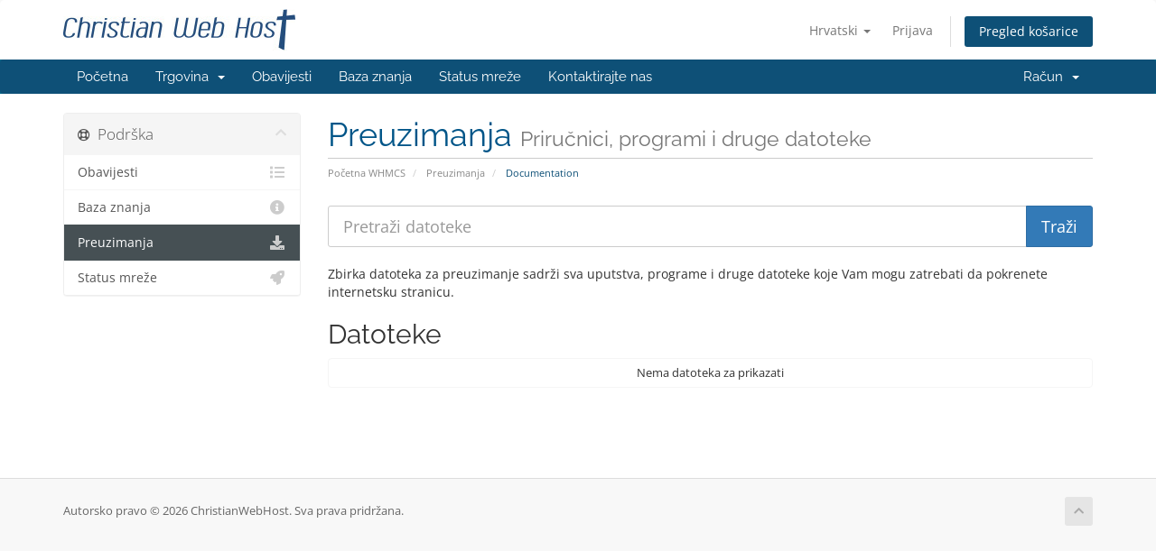

--- FILE ---
content_type: text/html; charset=utf-8
request_url: https://manage.christianwebhost.com/index.php?rp=%2Fdownload%2Fcategory%2F1%2FDocumentation.html&language=croatian
body_size: 29401
content:
<!DOCTYPE html>
<html lang="en">
<head>
    <meta charset="utf-8" />
    <meta http-equiv="X-UA-Compatible" content="IE=edge">
    <meta name="viewport" content="width=device-width, initial-scale=1">
    <title>Preuzimanja - ChristianWebHost</title>

    <!-- Styling -->
<link href="/assets/fonts/css/open-sans-family.css" rel="stylesheet" type="text/css" />
<link href="/assets/fonts/css/raleway-family.css" rel="stylesheet" type="text/css" />
<link href="/templates/six/css/all.min.css?v=96e7bc" rel="stylesheet">
<link href="/assets/css/fontawesome-all.min.css" rel="stylesheet">
<link href="/templates/six/css/custom.css" rel="stylesheet">

<!-- HTML5 Shim and Respond.js IE8 support of HTML5 elements and media queries -->
<!-- WARNING: Respond.js doesn't work if you view the page via file:// -->
<!--[if lt IE 9]>
  <script src="https://oss.maxcdn.com/libs/html5shiv/3.7.0/html5shiv.js"></script>
  <script src="https://oss.maxcdn.com/libs/respond.js/1.4.2/respond.min.js"></script>
<![endif]-->

<script type="text/javascript">
    var csrfToken = 'fb2206c1641aaf8757404a4aafeb28c2df7b6607',
        markdownGuide = 'Vodič za Markdown',
        locale = 'en',
        saved = 'spremaju',
        saving = 'automatsko spremanje',
        whmcsBaseUrl = "";
    </script>
<script src="/templates/six/js/scripts.min.js?v=96e7bc"></script>


    <script>
var gSelectors = ['#btnCompleteOrder', '#btnSubmitNewCard', '#btnSubmit[value="Submit Payment"]', '#frmManagePaymentMethod #btnSubmit'];

function scaToggle(event) {
  var selectors = gSelectors;
  var cb = $('#acceptsca');
  if(cb) {
    selectors.forEach(function(i) {
      var el = $(i);
      if(el.is("button") || el.is("input")) {
        if(cb.is(":checked")) {
          el.prop('disabled', false);
        } else {
          el.prop('disabled', true);
        }
      }
    })
  }
}

$(document).ready(function() {
        var selectors = gSelectors;
        var txt = '<p><label id="lsca" for="acceptsca" class="checkbox-inline" style="text-align: left!important"><span style="float: left; margin-top: 10px; margin-bottom: 10px; margin-right: 10px;"><input class="" type="checkbox" name="acceptsca" id="acceptsca"/></span><span style="text-align: left">I understand that I am purchasing a subscription based service and consent to storing the payment information above for future renewals. If there are changes to the terms and conditions for this service, an email notification will be sent to the email address on file for this account.</span></label></p>';
        var scaTest = false;
        selectors.forEach(function(i) {
                var el = $(i);
                if(el.is("button") || el.is("input")) {
                        $(txt).insertBefore(el);
                        el.prop('disabled', true);
                        scaTest = true;
                }
        });
        if(scaTest) { // Only decorate these items with the click handler if the page needs it
                $('#acceptsca').on('change', scaToggle); // Normal handler
                $('#acceptsca').on('ifToggled', scaToggle); // Handler for templates which use iCheck plugin
        }
});
</script>
    <script type="text/javascript">
        document.addEventListener("DOMContentLoaded", function() {
            if (typeof jQuery !== 'undefined') {
                jQuery('a[href*="supporttickets.php"]').each(function() {
                    const parent = jQuery(this).parent();
                    if (parent.hasClass('tile') && parent.hasClass('col-sm-3') && parent.hasClass('col-xs-6')) {
                        parent.remove();
                    }
                    });
            }
        });
    </script>
<script src="https://js.braintreegateway.com/web/dropin/1.25.0/js/dropin.min.js"></script>
<script type="text/javascript">

var _gaq = _gaq || [];
_gaq.push(['_setAccount', 'UA-12711296-8']);
_gaq.push(['_trackPageview']);

(function() {
var ga = document.createElement('script'); ga.type = 'text/javascript'; ga.async = true;
ga.src = ('https:' == document.location.protocol ? 'https://ssl' : 'http://www') + '.google-analytics.com/ga.js';
var s = document.getElementsByTagName('script')[0]; s.parentNode.insertBefore(ga, s);
})();

</script>



</head>
<body data-phone-cc-input="1">

        <script src="https://manage.christianwebhost.com/modules/addons/VerticalResponse/templates/admin/assets/js/navbarMenu.js"></script>
            <link href="https://manage.christianwebhost.com/modules/addons/VerticalResponse/templates/admin/assets/css/navbarMenu.css" rel="stylesheet">


<section id="header">
    <div class="container">
        <ul class="top-nav">
                            <li>
                    <a href="#" class="choose-language" data-toggle="popover" id="languageChooser">
                        Hrvatski
                        <b class="caret"></b>
                    </a>
                    <div id="languageChooserContent" class="hidden">
                        <ul>
                                                            <li>
                                    <a href="/index.php?rp=%2Fdownload%2Fcategory%2F1%2FDocumentation.html&language=arabic">العربية</a>
                                </li>
                                                            <li>
                                    <a href="/index.php?rp=%2Fdownload%2Fcategory%2F1%2FDocumentation.html&language=azerbaijani">Azerbaijani</a>
                                </li>
                                                            <li>
                                    <a href="/index.php?rp=%2Fdownload%2Fcategory%2F1%2FDocumentation.html&language=catalan">Català</a>
                                </li>
                                                            <li>
                                    <a href="/index.php?rp=%2Fdownload%2Fcategory%2F1%2FDocumentation.html&language=chinese">中文</a>
                                </li>
                                                            <li>
                                    <a href="/index.php?rp=%2Fdownload%2Fcategory%2F1%2FDocumentation.html&language=croatian">Hrvatski</a>
                                </li>
                                                            <li>
                                    <a href="/index.php?rp=%2Fdownload%2Fcategory%2F1%2FDocumentation.html&language=czech">Čeština</a>
                                </li>
                                                            <li>
                                    <a href="/index.php?rp=%2Fdownload%2Fcategory%2F1%2FDocumentation.html&language=danish">Dansk</a>
                                </li>
                                                            <li>
                                    <a href="/index.php?rp=%2Fdownload%2Fcategory%2F1%2FDocumentation.html&language=dutch">Nederlands</a>
                                </li>
                                                            <li>
                                    <a href="/index.php?rp=%2Fdownload%2Fcategory%2F1%2FDocumentation.html&language=english">English</a>
                                </li>
                                                            <li>
                                    <a href="/index.php?rp=%2Fdownload%2Fcategory%2F1%2FDocumentation.html&language=estonian">Estonian</a>
                                </li>
                                                            <li>
                                    <a href="/index.php?rp=%2Fdownload%2Fcategory%2F1%2FDocumentation.html&language=farsi">Persian</a>
                                </li>
                                                            <li>
                                    <a href="/index.php?rp=%2Fdownload%2Fcategory%2F1%2FDocumentation.html&language=french">Français</a>
                                </li>
                                                            <li>
                                    <a href="/index.php?rp=%2Fdownload%2Fcategory%2F1%2FDocumentation.html&language=german">Deutsch</a>
                                </li>
                                                            <li>
                                    <a href="/index.php?rp=%2Fdownload%2Fcategory%2F1%2FDocumentation.html&language=hebrew">עברית</a>
                                </li>
                                                            <li>
                                    <a href="/index.php?rp=%2Fdownload%2Fcategory%2F1%2FDocumentation.html&language=hungarian">Magyar</a>
                                </li>
                                                            <li>
                                    <a href="/index.php?rp=%2Fdownload%2Fcategory%2F1%2FDocumentation.html&language=italian">Italiano</a>
                                </li>
                                                            <li>
                                    <a href="/index.php?rp=%2Fdownload%2Fcategory%2F1%2FDocumentation.html&language=macedonian">Macedonian</a>
                                </li>
                                                            <li>
                                    <a href="/index.php?rp=%2Fdownload%2Fcategory%2F1%2FDocumentation.html&language=norwegian">Norwegian</a>
                                </li>
                                                            <li>
                                    <a href="/index.php?rp=%2Fdownload%2Fcategory%2F1%2FDocumentation.html&language=portuguese-br">Português</a>
                                </li>
                                                            <li>
                                    <a href="/index.php?rp=%2Fdownload%2Fcategory%2F1%2FDocumentation.html&language=portuguese-pt">Português</a>
                                </li>
                                                            <li>
                                    <a href="/index.php?rp=%2Fdownload%2Fcategory%2F1%2FDocumentation.html&language=romanian">Română</a>
                                </li>
                                                            <li>
                                    <a href="/index.php?rp=%2Fdownload%2Fcategory%2F1%2FDocumentation.html&language=russian">Русский</a>
                                </li>
                                                            <li>
                                    <a href="/index.php?rp=%2Fdownload%2Fcategory%2F1%2FDocumentation.html&language=spanish">Español</a>
                                </li>
                                                            <li>
                                    <a href="/index.php?rp=%2Fdownload%2Fcategory%2F1%2FDocumentation.html&language=swedish">Svenska</a>
                                </li>
                                                            <li>
                                    <a href="/index.php?rp=%2Fdownload%2Fcategory%2F1%2FDocumentation.html&language=turkish">Türkçe</a>
                                </li>
                                                            <li>
                                    <a href="/index.php?rp=%2Fdownload%2Fcategory%2F1%2FDocumentation.html&language=ukranian">Українська</a>
                                </li>
                                                    </ul>
                    </div>
                </li>
                                        <li>
                    <a href="/clientarea.php">Prijava</a>
                </li>
                                <li class="primary-action">
                    <a href="/cart.php?a=view" class="btn">
                        Pregled košarice
                    </a>
                </li>
                                </ul>

                    <a href="/index.php" class="logo"><img src="/assets/img/logo.jpg" alt="ChristianWebHost"></a>
        
    </div>
</section>

<section id="main-menu">

    <nav id="nav" class="navbar navbar-default navbar-main" role="navigation">
        <div class="container">
            <!-- Brand and toggle get grouped for better mobile display -->
            <div class="navbar-header">
                <button type="button" class="navbar-toggle" data-toggle="collapse" data-target="#primary-nav">
                    <span class="sr-only">Prebaci navigaciju</span>
                    <span class="icon-bar"></span>
                    <span class="icon-bar"></span>
                    <span class="icon-bar"></span>
                </button>
            </div>

            <!-- Collect the nav links, forms, and other content for toggling -->
            <div class="collapse navbar-collapse" id="primary-nav">

                <ul class="nav navbar-nav">

                        <li menuItemName="Home" class="" id="Primary_Navbar-Home">
        <a href="/index.php">
                        Početna
                                </a>
            </li>
    <li menuItemName="Store" class="dropdown" id="Primary_Navbar-Store">
        <a class="dropdown-toggle" data-toggle="dropdown" href="#">
                        Trgovina
                        &nbsp;<b class="caret"></b>        </a>
                    <ul class="dropdown-menu">
                            <li menuItemName="Browse Products Services" id="Primary_Navbar-Store-Browse_Products_Services">
                    <a href="/index.php?rp=/store">
                                                Pregledaj sve
                                            </a>
                </li>
                            <li menuItemName="Shop Divider 1" class="nav-divider" id="Primary_Navbar-Store-Shop_Divider_1">
                    <a href="">
                                                -----
                                            </a>
                </li>
                            <li menuItemName="Do-It-Yourself Bundles" id="Primary_Navbar-Store-Do-It-Yourself_Bundles">
                    <a href="/index.php?rp=/store/do-it-yourself-bundles">
                                                Do-It-Yourself Bundles
                                            </a>
                </li>
                            <li menuItemName="Website Builder" id="Primary_Navbar-Store-Website_Builder">
                    <a href="/index.php?rp=/store/website-builder">
                                                Website Builder
                                            </a>
                </li>
                            <li menuItemName="Do-It-For-Me Web Design" id="Primary_Navbar-Store-Do-It-For-Me_Web_Design">
                    <a href="/index.php?rp=/store/do-it-for-me-web-design">
                                                Do-It-For-Me Web Design
                                            </a>
                </li>
                            <li menuItemName="SEO" id="Primary_Navbar-Store-SEO">
                    <a href="/index.php?rp=/store/seo">
                                                SEO
                                            </a>
                </li>
                            <li menuItemName="Shared Hosting Plans" id="Primary_Navbar-Store-Shared_Hosting_Plans">
                    <a href="/index.php?rp=/store/shared-hosting-plans">
                                                Shared Hosting Plans
                                            </a>
                </li>
                            <li menuItemName="Security Addons" id="Primary_Navbar-Store-Security_Addons">
                    <a href="/index.php?rp=/store/security-addons">
                                                Security Addons
                                            </a>
                </li>
                            <li menuItemName="Register a New Domain" id="Primary_Navbar-Store-Register_a_New_Domain">
                    <a href="/cart.php?a=add&domain=register">
                                                Registriraj novu domenu
                                            </a>
                </li>
                            <li menuItemName="Transfer a Domain to Us" id="Primary_Navbar-Store-Transfer_a_Domain_to_Us">
                    <a href="/cart.php?a=add&domain=transfer">
                                                Premjestite domenu kod nas
                                            </a>
                </li>
                        </ul>
            </li>
    <li menuItemName="Announcements" class="" id="Primary_Navbar-Announcements">
        <a href="/index.php?rp=/announcements">
                        Obavijesti
                                </a>
            </li>
    <li menuItemName="Knowledgebase" class="" id="Primary_Navbar-Knowledgebase">
        <a href="/index.php?rp=/knowledgebase">
                        Baza znanja
                                </a>
            </li>
    <li menuItemName="Network Status" class="" id="Primary_Navbar-Network_Status">
        <a href="/serverstatus.php">
                        Status mreže
                                </a>
            </li>
    <li menuItemName="Contact Us" class="" id="Primary_Navbar-Contact_Us">
        <a href="/contact.php">
                        Kontaktirajte nas
                                </a>
            </li>

                </ul>

                <ul class="nav navbar-nav navbar-right">

                        <li menuItemName="Account" class="dropdown" id="Secondary_Navbar-Account">
        <a class="dropdown-toggle" data-toggle="dropdown" href="#">
                        Račun
                        &nbsp;<b class="caret"></b>        </a>
                    <ul class="dropdown-menu">
                            <li menuItemName="Login" id="Secondary_Navbar-Account-Login">
                    <a href="/clientarea.php">
                                                Prijava
                                            </a>
                </li>
                            <li menuItemName="Divider" class="nav-divider" id="Secondary_Navbar-Account-Divider">
                    <a href="">
                                                -----
                                            </a>
                </li>
                            <li menuItemName="Forgot Password?" id="Secondary_Navbar-Account-Forgot_Password?">
                    <a href="/index.php?rp=/password/reset">
                                                Zaboravili ste lozinku?
                                            </a>
                </li>
                        </ul>
            </li>

                </ul>

            </div><!-- /.navbar-collapse -->
        </div>
    </nav>

</section>



<section id="main-body">
    <div class="container">
        <div class="row">

                                <div class="col-md-3 pull-md-left sidebar">
                            </div>
                <!-- Container for main page display content -->
        <div class="col-md-9 pull-md-right main-content">
                            <div class="header-lined">
    <h1>Preuzimanja <small>Priručnici, programi i druge datoteke</small></h1>
    <ol class="breadcrumb">
            <li>
            <a href="https://manage.christianwebhost.com">            Početna WHMCS
            </a>        </li>
            <li>
            <a href="/index.php?rp=/download">            Preuzimanja
            </a>        </li>
            <li class="active">
                        Documentation
                    </li>
    </ol>
</div>
            

<form role="form" method="post" action="/index.php?rp=/download/search">
<input type="hidden" name="token" value="fb2206c1641aaf8757404a4aafeb28c2df7b6607" />
    <div class="input-group input-group-lg kb-search margin-bottom">
        <input type="text" name="search" id="inputDownloadsSearch" class="form-control" placeholder="Pretraži datoteke" value="" />
        <span class="input-group-btn">
            <input type="submit" id="btnDownloadsSearch" class="btn btn-primary btn-input-padded-responsive" value="Traži" />
        </span>
    </div>
</form>

<p>Zbirka datoteka za preuzimanje sadrži sva uputstva, programe i druge datoteke koje Vam mogu zatrebati da pokrenete internetsku stranicu.</p>


<h2>Datoteke</h2>

<div class="list-group">
            <span class="list-group-item text-center">
            Nema datoteka za prikazati
        </span>
    </div>


                </div><!-- /.main-content -->
                                    <div class="col-md-3 pull-md-left sidebar sidebar-secondary">
                            <div menuItemName="Support" class="panel panel-sidebar panel-sidebar">
        <div class="panel-heading">
            <h3 class="panel-title">
                <i class="far fa-life-ring"></i>&nbsp;                Podrška
                                <i class="fas fa-chevron-up panel-minimise pull-right"></i>
            </h3>
        </div>
                            <div class="list-group">
                                                            <a menuItemName="Announcements"
                           href="/index.php?rp=/announcements"
                           class="list-group-item"
                                                                                                                                       id="Secondary_Sidebar-Support-Announcements"
                        >
                                                                                    <i class="fas fa-list fa-fw sidebar-menu-item-icon"></i>                            Obavijesti
                        </a>
                                                                                <a menuItemName="Knowledgebase"
                           href="https://christianwebhost.dixa.help/en"
                           class="list-group-item"
                                                                                                                                           target="_blank"
                                                      id="Secondary_Sidebar-Support-Knowledgebase"
                        >
                                                                                    <i class="fas fa-info-circle fa-fw sidebar-menu-item-icon"></i>                            Baza znanja
                        </a>
                                                                                <a menuItemName="Downloads"
                           href="/index.php?rp=/download"
                           class="list-group-item active"
                                                                                                                                       id="Secondary_Sidebar-Support-Downloads"
                        >
                                                                                    <i class="fas fa-download fa-fw sidebar-menu-item-icon"></i>                            Preuzimanja
                        </a>
                                                                                <a menuItemName="Network Status"
                           href="/serverstatus.php"
                           class="list-group-item"
                                                                                                                                       id="Secondary_Sidebar-Support-Network_Status"
                        >
                                                                                    <i class="fas fa-rocket fa-fw sidebar-menu-item-icon"></i>                            Status mreže
                        </a>
                                                </div>
                    </div>
                        </div>
                            <div class="clearfix"></div>
        </div>
    </div>
</section>

<section id="footer">
    <div class="container">
        <a href="#" class="back-to-top"><i class="fas fa-chevron-up"></i></a>
        <p>Autorsko pravo &copy; 2026 ChristianWebHost. Sva prava pridržana.</p>
    </div>
</section>

<div id="fullpage-overlay" class="hidden">
    <div class="outer-wrapper">
        <div class="inner-wrapper">
            <img src="/assets/img/overlay-spinner.svg">
            <br>
            <span class="msg"></span>
        </div>
    </div>
</div>

<div class="modal system-modal fade" id="modalAjax" tabindex="-1" role="dialog" aria-hidden="true">
    <div class="modal-dialog">
        <div class="modal-content panel-primary">
            <div class="modal-header panel-heading">
                <button type="button" class="close" data-dismiss="modal">
                    <span aria-hidden="true">&times;</span>
                    <span class="sr-only">Close Ticket</span>
                </button>
                <h4 class="modal-title"></h4>
            </div>
            <div class="modal-body panel-body">
                Učitavanje...
            </div>
            <div class="modal-footer panel-footer">
                <div class="pull-left loader">
                    <i class="fas fa-circle-notch fa-spin"></i>
                    Učitavanje...
                </div>
                <button type="button" class="btn btn-default" data-dismiss="modal">
                    Close Ticket
                </button>
                <button type="button" class="btn btn-primary modal-submit">
                    Pošalji
                </button>
            </div>
        </div>
    </div>
</div>

<form action="#" id="frmGeneratePassword" class="form-horizontal">
    <div class="modal fade" id="modalGeneratePassword">
        <div class="modal-dialog">
            <div class="modal-content panel-primary">
                <div class="modal-header panel-heading">
                    <button type="button" class="close" data-dismiss="modal" aria-label="Close"><span aria-hidden="true">&times;</span></button>
                    <h4 class="modal-title">
                        Generiraj lozinku
                    </h4>
                </div>
                <div class="modal-body">
                    <div class="alert alert-danger hidden" id="generatePwLengthError">
                        Molimo unesite broj između 8 i 64 za duljinu lozinke
                    </div>
                    <div class="form-group">
                        <label for="generatePwLength" class="col-sm-4 control-label">Duljina lozinke</label>
                        <div class="col-sm-8">
                            <input type="number" min="8" max="64" value="12" step="1" class="form-control input-inline input-inline-100" id="inputGeneratePasswordLength">
                        </div>
                    </div>
                    <div class="form-group">
                        <label for="generatePwOutput" class="col-sm-4 control-label">Generirana lozinka</label>
                        <div class="col-sm-8">
                            <input type="text" class="form-control" id="inputGeneratePasswordOutput">
                        </div>
                    </div>
                    <div class="row">
                        <div class="col-sm-8 col-sm-offset-4">
                            <button type="submit" class="btn btn-default btn-sm">
                                <i class="fas fa-plus fa-fw"></i>
                                Generiraj novu lozinku
                            </button>
                            <button type="button" class="btn btn-default btn-sm copy-to-clipboard" data-clipboard-target="#inputGeneratePasswordOutput">
                                <img src="/assets/img/clippy.svg" alt="Copy to clipboard" width="15">
                                Kopiraj
                            </button>
                        </div>
                    </div>
                </div>
                <div class="modal-footer">
                    <button type="button" class="btn btn-default" data-dismiss="modal">
                        Close Ticket
                    </button>
                    <button type="button" class="btn btn-primary" id="btnGeneratePasswordInsert" data-clipboard-target="#inputGeneratePasswordOutput">
                        Kopirajte u međuspremnik i umetnite
                    </button>
                </div>
            </div>
        </div>
    </div>
</form>

    <script type="text/javascript">
        (function (w, d, s) {
            if (w._dixa_) return;
            w._dixa_ = {
                invoke: function (m, a) {
                w._dixa_.pendingCalls = w._dixa_.pendingCalls || [];
                w._dixa_.pendingCalls.push([m, a]);
                },
                addListener: function (event, listener) {
                w._dixa_.pendingAddListenerCalls = w._dixa_.pendingAddListenerCalls || [];
                w._dixa_.pendingAddListenerCalls.push([event, listener]);
                },
            };
            s = d.createElement('script');
            s.type = 'text/javascript';
            s.setAttribute('charset', 'utf-8');
            s.async = true;
            s.src = 'https://messenger.dixa.io/bootstrap.js';
            var before = d.getElementsByTagName('script')[0];
            before.parentNode.insertBefore(s, before);
        })(window, document);
        _dixa_.invoke('init', { messengerToken: '08a53016045d4d2aadbe359f30893f47' }); 
    </script>


</body>
</html>
